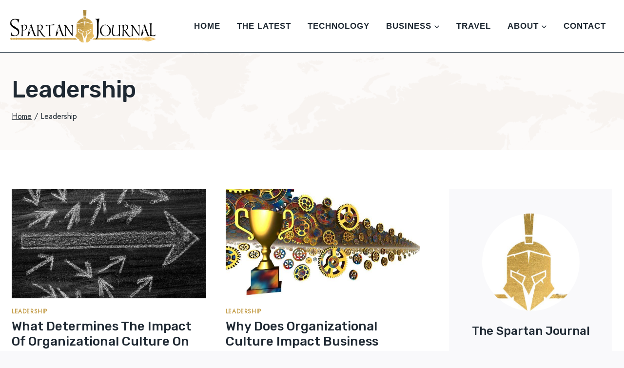

--- FILE ---
content_type: application/javascript; charset=utf-8
request_url: https://spartanjournal.com/wp-content/plugins/kadence-blocks/includes/assets/js/kt-tabs.min.js?ver=3.2.53
body_size: 1250
content:
(function(){"use strict";window.KBTabs={setupTabs(){const a=document.querySelectorAll(".kt-tabs-wrap");a.forEach(a=>{if(!a.classList.contains("initialized")){a.querySelectorAll(":scope > .kt-tabs-title-list").forEach(a=>{a.setAttribute("role","tablist")}),a.querySelectorAll(":scope > .kt-tabs-content-wrap > .kt-tab-inner-content").forEach(a=>{a.setAttribute("role","tabpanel"),a.setAttribute("aria-hidden","true")}),a.querySelectorAll(":scope > .kt-tabs-title-list li a").forEach(b=>{const c=b.parentElement,d=c.getAttribute("id"),e=c.classList.contains("kt-tab-title-active"),f=c.classList.contains("kt-tabs-accordion-title"),g=b.getAttribute("data-tab"),h=a.querySelector(":scope > .kt-tabs-content-wrap > .kt-inner-tab-"+g);f?b.setAttribute("aria-selected",!!e):(h.setAttribute("aria-labelledby",d),c.setAttribute("role","presentation"),b.setAttribute("role","tab"),b.setAttribute("aria-controls",d),b.setAttribute("tabindex",e?"0":"-1")),h.setAttribute("aria-hidden",e?"false":"true"),e&&(h.style.display="block")}),a.querySelectorAll(":scope > .kt-tabs-title-list li").forEach(a=>{a.addEventListener("keydown",function(b){switch(b.which){case 37:a.previousElementSibling?a.previousElementSibling.querySelector("a").click():a.parentElement.querySelector("li:last-of-type > a").click();break;case 39:a.nextElementSibling?a.nextElementSibling.querySelector("a").click():a.parentElement.querySelector("li:first-of-type > a").click()}})});const b=new Event("resize");window.dispatchEvent(b);const c=a.querySelectorAll(".kt-tabs-title-list li a");c.forEach(a=>{a.addEventListener("click",function(b){b.preventDefault();const c=a.getAttribute("data-tab"),d=a.closest(".kt-tabs-wrap");window.KBTabs.setActiveTab(d,c)})}),a.classList.contains("kt-create-accordion")&&a.querySelectorAll(":scope > .kt-tabs-title-list .kt-title-item").forEach(a=>{const b=a.querySelector("a").getAttribute("data-tab"),c=a.classList,d=a.closest(".kt-tabs-wrap"),e=d.querySelector(":scope > .kt-tabs-content-wrap"),f=window.document.createElement("div");f.className=[...c].concat(["kt-tabs-accordion-title","kt-tabs-accordion-title-"+b]).join(" "),f.innerHTML=a.innerHTML,e.insertBefore(f,e.querySelector(":scope > .kt-inner-tab-"+b)),e.querySelector(":scope > .kt-tabs-accordion-title-"+b+"  a").removeAttribute("role"),e.querySelector(":scope > .kt-tabs-accordion-title-"+b+"  a").removeAttribute("tabindex")});const d=a.querySelectorAll(".kt-tabs-accordion-title a");d.forEach(a=>{const b=a.closest(".kt-create-accordion")?.dataset?.noAllowMultipleOpen;a.addEventListener("click",function(c){window.KBTabs.setActiveAccordion(c,a,b)})}),a.classList.add("initialized")}}),window.KBTabs.setActiveWithHash()},setActiveWithHash(){if(""==window.location.hash)return;const a=window.document.querySelector(window.location.hash+".kt-title-item");if(!a)return;const b=window.document.querySelector("#"+window.location.hash.substring(1)),c=b.querySelector("a").getAttribute("data-tab"),d=b.closest(".kt-tabs-wrap");window.KBTabs.setActiveTab(d,c),window.KBTabs.isMobileSize()&&d.classList.contains("kt-tabs-mobile-layout-accordion")||window.KBTabs.isTabletSize()&&d.classList.contains("kt-tabs-tablet-layout-accordion")?d.querySelector(".kt-tabs-content-wrap > .kt-tabs-accordion-title.kt-tabs-accordion-title-"+c).scrollIntoView({behavior:"smooth"}):d.classList.contains("kt-tabs-layout-vtabs")&&d.querySelector(".kt-tabs-content-wrap").scrollIntoView({behavior:"smooth"})},isMobileSize(){return 767>=window.innerWidth},isTabletSize(){return 767<window.innerWidth&&1024>=window.innerWidth},setActiveAccordion(a,b,c){a.preventDefault();const d=b.getAttribute("data-tab"),e=b.parentElement,f=b.closest(".kt-tabs-wrap"),g=f.querySelector(":scope > .kt-tabs-content-wrap > .kt-inner-tab-"+d);if(e.classList.contains("kt-tab-title-active")?(f.classList.remove("kt-active-tab-"+d),e.classList.replace("kt-tab-title-active","kt-tab-title-inactive"),g.style.display="none"):(f.classList.add("kt-active-tab-"+d),e.classList.replace("kt-tab-title-inactive","kt-tab-title-active"),g.style.display="block"),c){const a=f.querySelectorAll(".kt-tabs-accordion-title a");a.forEach(a=>{const b=a.getAttribute("data-tab"),c=a.parentElement,e=f.querySelector(":scope > .kt-tabs-content-wrap > .kt-inner-tab-"+b);b!=d&&(c.classList.replace("kt-tab-title-active","kt-tab-title-inactive"),e.style.display="none")})}const h=new Event("resize");window.dispatchEvent(h);const i=new Event("kadence-tabs-open");window.dispatchEvent(i)},setActiveTab(a,b,c=!0){const d=a.querySelector(":scope > .kt-tabs-title-list > li.kt-tab-title-active a"),e=a.querySelector(":scope > .kt-tabs-title-list > li.kt-tab-title-active");e.classList.replace("kt-tab-title-active","kt-tab-title-inactive"),d.setAttribute("tabindex","-1"),d.setAttribute("aria-selected","false"),a.className=a.className.replace(/\bkt-active-tab-\S+/g,"kt-active-tab-"+b);const f=a.querySelector(":scope > .kt-tabs-title-list > li.kt-title-item-"+b+" a"),g=a.querySelector(":scope > .kt-tabs-title-list > li.kt-title-item-"+b);g.classList.replace("kt-tab-title-inactive","kt-tab-title-active"),f.setAttribute("tabindex","0"),f.setAttribute("aria-selected","true"),a.querySelectorAll(":scope > .kt-tabs-content-wrap > .kt-tab-inner-content").forEach(a=>{a.style.display="none"});const h=a.querySelector(":scope > .kt-tabs-content-wrap > .kt-inner-tab-"+b);h.style.display="block",c&&f.focus(),window.KBTabs.setAriaAttributesForTabs(a,b);const i=new Event("resize");window.dispatchEvent(i);const j=new Event("kadence-tabs-open");window.dispatchEvent(j)},setAriaAttributesForTabs(a,b){a.querySelectorAll(":scope > .kt-tabs-content-wrap > .kt-tab-inner-content:not(.kt-inner-tab-"+b+")").forEach(a=>a.setAttribute("aria-hidden","true")),a.querySelector(":scope > .kt-tabs-content-wrap > .kt-inner-tab-"+b).setAttribute("aria-hidden","false"),a.querySelectorAll(":scope > .kt-tabs-content-wrap > .kt-tabs-accordion-title:not(.kt-tabs-accordion-title-"+b+")").forEach(a=>{a.classList.replace("kt-tab-title-active","kt-tab-title-inactive"),a.setAttribute("tabindex","-1"),a.setAttribute("aria-selected","false")});const c=a.querySelector(":scope >.kt-tabs-content-wrap > .kt-tabs-accordion-title.kt-tabs-accordion-title-"+b);c&&(c.classList.replace("kt-tab-title-inactive","kt-tab-title-active"),c.setAttribute("tabindex","0"),c.setAttribute("aria-selected","true"))},init(){window.KBTabs.setupTabs(),window.addEventListener("hashchange",window.KBTabs.setActiveWithHash,!1)}},"loading"===document.readyState?document.addEventListener("DOMContentLoaded",window.KBTabs.init):window.KBTabs.init(),document.addEventListener("kb-query-loaded",window.KBTabs.init)})();